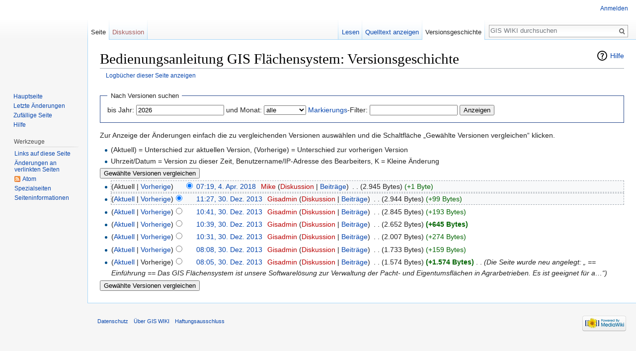

--- FILE ---
content_type: text/html; charset=UTF-8
request_url: https://gis-doku.de/index.php?title=Bedienungsanleitung_GIS_Fl%C3%A4chensystem&action=history
body_size: 5190
content:
<!DOCTYPE html>
<html class="client-nojs" lang="de" dir="ltr">
<head>
<meta charset="UTF-8"/>
<title>Bedienungsanleitung GIS Flächensystem: Versionsgeschichte – GIS WIKI</title>
<script>document.documentElement.className = document.documentElement.className.replace( /(^|\s)client-nojs(\s|$)/, "$1client-js$2" );</script>
<script>(window.RLQ=window.RLQ||[]).push(function(){mw.config.set({"wgCanonicalNamespace":"","wgCanonicalSpecialPageName":false,"wgNamespaceNumber":0,"wgPageName":"Bedienungsanleitung_GIS_Flächensystem","wgTitle":"Bedienungsanleitung GIS Flächensystem","wgCurRevisionId":80,"wgRevisionId":0,"wgArticleId":3,"wgIsArticle":false,"wgIsRedirect":false,"wgAction":"history","wgUserName":null,"wgUserGroups":["*"],"wgCategories":[],"wgBreakFrames":false,"wgPageContentLanguage":"de","wgPageContentModel":"wikitext","wgSeparatorTransformTable":[",\t.",".\t,"],"wgDigitTransformTable":["",""],"wgDefaultDateFormat":"dmy","wgMonthNames":["","Januar","Februar","März","April","Mai","Juni","Juli","August","September","Oktober","November","Dezember"],"wgMonthNamesShort":["","Jan.","Feb.","Mär.","Apr.","Mai","Jun.","Jul.","Aug.","Sep.","Okt.","Nov.","Dez."],"wgRelevantPageName":"Bedienungsanleitung_GIS_Flächensystem","wgRelevantArticleId":3,"wgRequestId":"aX6Gq09sqVzKNSegjE_tRwAABgw","wgIsProbablyEditable":false,"wgRestrictionEdit":[],"wgRestrictionMove":[]});mw.loader.state({"site.styles":"ready","noscript":"ready","user.styles":"ready","user":"ready","user.options":"loading","user.tokens":"loading","mediawiki.action.history.styles":"ready","mediawiki.special.changeslist":"ready","mediawiki.helplink":"ready","mediawiki.legacy.shared":"ready","mediawiki.legacy.commonPrint":"ready","mediawiki.sectionAnchor":"ready","mediawiki.feedlink":"ready","mediawiki.skinning.interface":"ready","skins.vector.styles":"ready"});mw.loader.implement("user.options@045gamm",function($,jQuery,require,module){mw.user.options.set({"variant":"de"});});mw.loader.implement("user.tokens@1ve42j6",function ( $, jQuery, require, module ) {
mw.user.tokens.set({"editToken":"+\\","patrolToken":"+\\","watchToken":"+\\","csrfToken":"+\\"});/*@nomin*/;

});mw.loader.load(["mediawiki.action.history","site","mediawiki.page.startup","mediawiki.user","mediawiki.hidpi","mediawiki.page.ready","mediawiki.searchSuggest","skins.vector.js"]);});</script>
<link rel="stylesheet" href="/load.php?debug=false&amp;lang=de&amp;modules=mediawiki.action.history.styles%7Cmediawiki.feedlink%2Chelplink%2CsectionAnchor%7Cmediawiki.legacy.commonPrint%2Cshared%7Cmediawiki.skinning.interface%7Cmediawiki.special.changeslist%7Cskins.vector.styles&amp;only=styles&amp;skin=vector"/>
<script async="" src="/load.php?debug=false&amp;lang=de&amp;modules=startup&amp;only=scripts&amp;skin=vector"></script>
<meta name="ResourceLoaderDynamicStyles" content=""/>
<meta name="generator" content="MediaWiki 1.29.1"/>
<meta name="robots" content="noindex,nofollow"/>
<link rel="shortcut icon" href="/favicon.ico"/>
<link rel="search" type="application/opensearchdescription+xml" href="/opensearch_desc.php" title="GIS WIKI (de)"/>
<link rel="EditURI" type="application/rsd+xml" href="https://gis-doku.de/api.php?action=rsd"/>
<link rel="alternate" type="application/atom+xml" title="Atom-Feed für „Bedienungsanleitung GIS Flächensystem“" href="/index.php?title=Bedienungsanleitung_GIS_Fl%C3%A4chensystem&amp;feed=atom&amp;action=history"/>
<link rel="alternate" type="application/atom+xml" title="Atom-Feed für „GIS WIKI“" href="/index.php?title=Spezial:Letzte_%C3%84nderungen&amp;feed=atom"/>
</head>
<body class="mediawiki ltr sitedir-ltr capitalize-all-nouns mw-hide-empty-elt ns-0 ns-subject page-Bedienungsanleitung_GIS_Flächensystem rootpage-Bedienungsanleitung_GIS_Flächensystem skin-vector action-history">		<div id="mw-page-base" class="noprint"></div>
		<div id="mw-head-base" class="noprint"></div>
		<div id="content" class="mw-body" role="main">
			<a id="top"></a>

						<div class="mw-indicators mw-body-content">
<div id="mw-indicator-mw-helplink" class="mw-indicator"><a href="//meta.wikimedia.org/wiki/Special:MyLanguage/Help:Page_history" target="_blank" class="mw-helplink">Hilfe</a></div>
</div>
			<h1 id="firstHeading" class="firstHeading" lang="de">Bedienungsanleitung GIS Flächensystem: Versionsgeschichte</h1>
									<div id="bodyContent" class="mw-body-content">
								<div id="contentSub"><a href="/index.php?title=Spezial:Logbuch&amp;page=Bedienungsanleitung+GIS+Fl%C3%A4chensystem" title="Spezial:Logbuch">Logbücher dieser Seite anzeigen</a></div>
												<div id="jump-to-nav" class="mw-jump">
					Wechseln zu:					<a href="#mw-head">Navigation</a>, 					<a href="#p-search">Suche</a>
				</div>
				<div id="mw-content-text"><form action="/index.php" method="get" id="mw-history-searchform"><fieldset id="mw-history-search">
<legend>Nach Versionen suchen</legend>
<input type="hidden" value="Bedienungsanleitung_GIS_Flächensystem" name="title"/>
<input type="hidden" value="history" name="action"/>
<label for="year">bis Jahr:</label> <input id="year" maxlength="4" size="7" type="number" value="2026" name="year"/> <label for="month">und Monat:</label> <select name="month" id="month" class="mw-month-selector"><option value="-1">alle</option>
<option value="1">Januar</option>
<option value="2">Februar</option>
<option value="3">März</option>
<option value="4">April</option>
<option value="5">Mai</option>
<option value="6">Juni</option>
<option value="7">Juli</option>
<option value="8">August</option>
<option value="9">September</option>
<option value="10">Oktober</option>
<option value="11">November</option>
<option value="12">Dezember</option></select>&#160;<label for="tagfilter"><a href="/index.php?title=Spezial:Markierungen" title="Spezial:Markierungen">Markierungs</a>-Filter:</label>&#160;<input name="tagfilter" size="20" value="" class="mw-tagfilter-input mw-ui-input mw-ui-input-inline" id="tagfilter" />&#160;<input type="submit" value="Anzeigen"/>
</fieldset></form><div class="mw-history-legend">
<p>Zur Anzeige der Änderungen einfach die zu vergleichenden Versionen auswählen und die Schaltfläche „Gewählte Versionen vergleichen“ klicken.<br />
</p>
<ul><li> (Aktuell) = Unterschied zur aktuellen Version, (Vorherige) = Unterschied zur vorherigen Version</li>
<li> Uhrzeit/Datum = Version zu dieser Zeit, Benutzername/IP-Adresse des Bearbeiters, K = Kleine Änderung</li></ul>
</div>
<form action="/index.php" id="mw-history-compare">
<input type="hidden" value="Bedienungsanleitung_GIS_Flächensystem" name="title"/>
<input type="hidden" value="historysubmit" name="action"/>
<input type="hidden" value="revision" name="type"/>
<div><input class="historysubmit mw-history-compareselectedversions-button" title="Unterschied zwischen zwei ausgewählten Versionen dieser Seite anzeigen [v]" accesskey="v" type="submit" value="Gewählte Versionen vergleichen"/>
</div><ul id="pagehistory">
<li><span class="mw-history-histlinks">(Aktuell | <a href="/index.php?title=Bedienungsanleitung_GIS_Fl%C3%A4chensystem&amp;diff=80&amp;oldid=15" title="Bedienungsanleitung GIS Flächensystem">Vorherige</a>)</span><input type="radio" value="80" style="visibility:hidden" name="oldid" id="mw-oldid-null" /><input type="radio" value="80" checked="checked" name="diff" id="mw-diff-80" /> <a href="/index.php?title=Bedienungsanleitung_GIS_Fl%C3%A4chensystem&amp;oldid=80" class="mw-changeslist-date" title="Bedienungsanleitung GIS Flächensystem">07:19, 4. Apr. 2018</a>‎ <span class='history-user'><a href="/index.php?title=Benutzer:Mike&amp;action=edit&amp;redlink=1" class="new mw-userlink" title="Benutzer:Mike (Seite nicht vorhanden)"><bdi>Mike</bdi></a> <span class="mw-usertoollinks">(<a href="/index.php?title=Benutzer_Diskussion:Mike&amp;action=edit&amp;redlink=1" class="new mw-usertoollinks-talk" title="Benutzer Diskussion:Mike (Seite nicht vorhanden)">Diskussion</a> | <a href="/index.php?title=Spezial:Beitr%C3%A4ge/Mike" class="mw-usertoollinks-contribs" title="Spezial:Beiträge/Mike">Beiträge</a>)</span></span>‎ <span class="mw-changeslist-separator">. .</span> <span class="history-size">(2.945 Bytes)</span> <span dir="ltr" class="mw-plusminus-pos" title="2.945 Bytes nach der Änderung">(+1 Byte)</span>‎</li>
<li><span class="mw-history-histlinks">(<a href="/index.php?title=Bedienungsanleitung_GIS_Fl%C3%A4chensystem&amp;diff=80&amp;oldid=15" title="Bedienungsanleitung GIS Flächensystem">Aktuell</a> | <a href="/index.php?title=Bedienungsanleitung_GIS_Fl%C3%A4chensystem&amp;diff=15&amp;oldid=14" title="Bedienungsanleitung GIS Flächensystem">Vorherige</a>)</span><input type="radio" value="15" checked="checked" name="oldid" id="mw-oldid-15" /><input type="radio" value="15" name="diff" id="mw-diff-15" /> <a href="/index.php?title=Bedienungsanleitung_GIS_Fl%C3%A4chensystem&amp;oldid=15" class="mw-changeslist-date" title="Bedienungsanleitung GIS Flächensystem">11:27, 30. Dez. 2013</a>‎ <span class='history-user'><a href="/index.php?title=Benutzer:Gisadmin&amp;action=edit&amp;redlink=1" class="new mw-userlink" title="Benutzer:Gisadmin (Seite nicht vorhanden)"><bdi>Gisadmin</bdi></a> <span class="mw-usertoollinks">(<a href="/index.php?title=Benutzer_Diskussion:Gisadmin&amp;action=edit&amp;redlink=1" class="new mw-usertoollinks-talk" title="Benutzer Diskussion:Gisadmin (Seite nicht vorhanden)">Diskussion</a> | <a href="/index.php?title=Spezial:Beitr%C3%A4ge/Gisadmin" class="mw-usertoollinks-contribs" title="Spezial:Beiträge/Gisadmin">Beiträge</a>)</span></span>‎ <span class="mw-changeslist-separator">. .</span> <span class="history-size">(2.944 Bytes)</span> <span dir="ltr" class="mw-plusminus-pos" title="2.944 Bytes nach der Änderung">(+99 Bytes)</span>‎</li>
<li><span class="mw-history-histlinks">(<a href="/index.php?title=Bedienungsanleitung_GIS_Fl%C3%A4chensystem&amp;diff=80&amp;oldid=14" title="Bedienungsanleitung GIS Flächensystem">Aktuell</a> | <a href="/index.php?title=Bedienungsanleitung_GIS_Fl%C3%A4chensystem&amp;diff=14&amp;oldid=13" title="Bedienungsanleitung GIS Flächensystem">Vorherige</a>)</span><input type="radio" value="14" name="oldid" id="mw-oldid-14" /><input type="radio" value="14" name="diff" id="mw-diff-14" /> <a href="/index.php?title=Bedienungsanleitung_GIS_Fl%C3%A4chensystem&amp;oldid=14" class="mw-changeslist-date" title="Bedienungsanleitung GIS Flächensystem">10:41, 30. Dez. 2013</a>‎ <span class='history-user'><a href="/index.php?title=Benutzer:Gisadmin&amp;action=edit&amp;redlink=1" class="new mw-userlink" title="Benutzer:Gisadmin (Seite nicht vorhanden)"><bdi>Gisadmin</bdi></a> <span class="mw-usertoollinks">(<a href="/index.php?title=Benutzer_Diskussion:Gisadmin&amp;action=edit&amp;redlink=1" class="new mw-usertoollinks-talk" title="Benutzer Diskussion:Gisadmin (Seite nicht vorhanden)">Diskussion</a> | <a href="/index.php?title=Spezial:Beitr%C3%A4ge/Gisadmin" class="mw-usertoollinks-contribs" title="Spezial:Beiträge/Gisadmin">Beiträge</a>)</span></span>‎ <span class="mw-changeslist-separator">. .</span> <span class="history-size">(2.845 Bytes)</span> <span dir="ltr" class="mw-plusminus-pos" title="2.845 Bytes nach der Änderung">(+193 Bytes)</span>‎</li>
<li><span class="mw-history-histlinks">(<a href="/index.php?title=Bedienungsanleitung_GIS_Fl%C3%A4chensystem&amp;diff=80&amp;oldid=13" title="Bedienungsanleitung GIS Flächensystem">Aktuell</a> | <a href="/index.php?title=Bedienungsanleitung_GIS_Fl%C3%A4chensystem&amp;diff=13&amp;oldid=12" title="Bedienungsanleitung GIS Flächensystem">Vorherige</a>)</span><input type="radio" value="13" name="oldid" id="mw-oldid-13" /><input type="radio" value="13" name="diff" id="mw-diff-13" /> <a href="/index.php?title=Bedienungsanleitung_GIS_Fl%C3%A4chensystem&amp;oldid=13" class="mw-changeslist-date" title="Bedienungsanleitung GIS Flächensystem">10:39, 30. Dez. 2013</a>‎ <span class='history-user'><a href="/index.php?title=Benutzer:Gisadmin&amp;action=edit&amp;redlink=1" class="new mw-userlink" title="Benutzer:Gisadmin (Seite nicht vorhanden)"><bdi>Gisadmin</bdi></a> <span class="mw-usertoollinks">(<a href="/index.php?title=Benutzer_Diskussion:Gisadmin&amp;action=edit&amp;redlink=1" class="new mw-usertoollinks-talk" title="Benutzer Diskussion:Gisadmin (Seite nicht vorhanden)">Diskussion</a> | <a href="/index.php?title=Spezial:Beitr%C3%A4ge/Gisadmin" class="mw-usertoollinks-contribs" title="Spezial:Beiträge/Gisadmin">Beiträge</a>)</span></span>‎ <span class="mw-changeslist-separator">. .</span> <span class="history-size">(2.652 Bytes)</span> <strong dir="ltr" class="mw-plusminus-pos" title="2.652 Bytes nach der Änderung">(+645 Bytes)</strong>‎</li>
<li><span class="mw-history-histlinks">(<a href="/index.php?title=Bedienungsanleitung_GIS_Fl%C3%A4chensystem&amp;diff=80&amp;oldid=12" title="Bedienungsanleitung GIS Flächensystem">Aktuell</a> | <a href="/index.php?title=Bedienungsanleitung_GIS_Fl%C3%A4chensystem&amp;diff=12&amp;oldid=11" title="Bedienungsanleitung GIS Flächensystem">Vorherige</a>)</span><input type="radio" value="12" name="oldid" id="mw-oldid-12" /><input type="radio" value="12" name="diff" id="mw-diff-12" /> <a href="/index.php?title=Bedienungsanleitung_GIS_Fl%C3%A4chensystem&amp;oldid=12" class="mw-changeslist-date" title="Bedienungsanleitung GIS Flächensystem">10:31, 30. Dez. 2013</a>‎ <span class='history-user'><a href="/index.php?title=Benutzer:Gisadmin&amp;action=edit&amp;redlink=1" class="new mw-userlink" title="Benutzer:Gisadmin (Seite nicht vorhanden)"><bdi>Gisadmin</bdi></a> <span class="mw-usertoollinks">(<a href="/index.php?title=Benutzer_Diskussion:Gisadmin&amp;action=edit&amp;redlink=1" class="new mw-usertoollinks-talk" title="Benutzer Diskussion:Gisadmin (Seite nicht vorhanden)">Diskussion</a> | <a href="/index.php?title=Spezial:Beitr%C3%A4ge/Gisadmin" class="mw-usertoollinks-contribs" title="Spezial:Beiträge/Gisadmin">Beiträge</a>)</span></span>‎ <span class="mw-changeslist-separator">. .</span> <span class="history-size">(2.007 Bytes)</span> <span dir="ltr" class="mw-plusminus-pos" title="2.007 Bytes nach der Änderung">(+274 Bytes)</span>‎</li>
<li><span class="mw-history-histlinks">(<a href="/index.php?title=Bedienungsanleitung_GIS_Fl%C3%A4chensystem&amp;diff=80&amp;oldid=11" title="Bedienungsanleitung GIS Flächensystem">Aktuell</a> | <a href="/index.php?title=Bedienungsanleitung_GIS_Fl%C3%A4chensystem&amp;diff=11&amp;oldid=10" title="Bedienungsanleitung GIS Flächensystem">Vorherige</a>)</span><input type="radio" value="11" name="oldid" id="mw-oldid-11" /><input type="radio" value="11" name="diff" id="mw-diff-11" /> <a href="/index.php?title=Bedienungsanleitung_GIS_Fl%C3%A4chensystem&amp;oldid=11" class="mw-changeslist-date" title="Bedienungsanleitung GIS Flächensystem">08:08, 30. Dez. 2013</a>‎ <span class='history-user'><a href="/index.php?title=Benutzer:Gisadmin&amp;action=edit&amp;redlink=1" class="new mw-userlink" title="Benutzer:Gisadmin (Seite nicht vorhanden)"><bdi>Gisadmin</bdi></a> <span class="mw-usertoollinks">(<a href="/index.php?title=Benutzer_Diskussion:Gisadmin&amp;action=edit&amp;redlink=1" class="new mw-usertoollinks-talk" title="Benutzer Diskussion:Gisadmin (Seite nicht vorhanden)">Diskussion</a> | <a href="/index.php?title=Spezial:Beitr%C3%A4ge/Gisadmin" class="mw-usertoollinks-contribs" title="Spezial:Beiträge/Gisadmin">Beiträge</a>)</span></span>‎ <span class="mw-changeslist-separator">. .</span> <span class="history-size">(1.733 Bytes)</span> <span dir="ltr" class="mw-plusminus-pos" title="1.733 Bytes nach der Änderung">(+159 Bytes)</span>‎</li>
<li><span class="mw-history-histlinks">(<a href="/index.php?title=Bedienungsanleitung_GIS_Fl%C3%A4chensystem&amp;diff=80&amp;oldid=10" title="Bedienungsanleitung GIS Flächensystem">Aktuell</a> | Vorherige)</span><input type="radio" value="10" name="oldid" id="mw-oldid-10" /><input type="radio" value="10" name="diff" id="mw-diff-10" /> <a href="/index.php?title=Bedienungsanleitung_GIS_Fl%C3%A4chensystem&amp;oldid=10" class="mw-changeslist-date" title="Bedienungsanleitung GIS Flächensystem">08:05, 30. Dez. 2013</a>‎ <span class='history-user'><a href="/index.php?title=Benutzer:Gisadmin&amp;action=edit&amp;redlink=1" class="new mw-userlink" title="Benutzer:Gisadmin (Seite nicht vorhanden)"><bdi>Gisadmin</bdi></a> <span class="mw-usertoollinks">(<a href="/index.php?title=Benutzer_Diskussion:Gisadmin&amp;action=edit&amp;redlink=1" class="new mw-usertoollinks-talk" title="Benutzer Diskussion:Gisadmin (Seite nicht vorhanden)">Diskussion</a> | <a href="/index.php?title=Spezial:Beitr%C3%A4ge/Gisadmin" class="mw-usertoollinks-contribs" title="Spezial:Beiträge/Gisadmin">Beiträge</a>)</span></span>‎ <span class="mw-changeslist-separator">. .</span> <span class="history-size">(1.574 Bytes)</span> <strong dir="ltr" class="mw-plusminus-pos" title="1.574 Bytes nach der Änderung">(+1.574 Bytes)</strong>‎ <span class="mw-changeslist-separator">. .</span>  <span class="comment">(Die Seite wurde neu angelegt: „ == Einführung ==  Das GIS Flächensystem ist unsere Softwarelösung zur Verwaltung der Pacht- und Eigentumsflächen in Agrarbetrieben. Es ist geeignet für a…“)</span></li>
</ul>
<div><input class="historysubmit mw-history-compareselectedversions-button" title="Unterschied zwischen zwei ausgewählten Versionen dieser Seite anzeigen [v]" accesskey="v" type="submit" value="Gewählte Versionen vergleichen"/>
</div></form></div>					<div class="printfooter">
						Abgerufen von „<a dir="ltr" href="https://gis-doku.de/index.php?title=Bedienungsanleitung_GIS_Flächensystem">https://gis-doku.de/index.php?title=Bedienungsanleitung_GIS_Flächensystem</a>“					</div>
				<div id="catlinks" class="catlinks catlinks-allhidden" data-mw="interface"></div>				<div class="visualClear"></div>
							</div>
		</div>
		<div id="mw-navigation">
			<h2>Navigationsmenü</h2>

			<div id="mw-head">
									<div id="p-personal" role="navigation" class="" aria-labelledby="p-personal-label">
						<h3 id="p-personal-label">Meine Werkzeuge</h3>
						<ul>
							<li id="pt-login"><a href="/index.php?title=Spezial:Anmelden&amp;returnto=Bedienungsanleitung+GIS+Fl%C3%A4chensystem&amp;returntoquery=action%3Dhistory" title="Sich anzumelden wird gerne gesehen, ist jedoch nicht zwingend erforderlich. [o]" accesskey="o">Anmelden</a></li>						</ul>
					</div>
									<div id="left-navigation">
										<div id="p-namespaces" role="navigation" class="vectorTabs" aria-labelledby="p-namespaces-label">
						<h3 id="p-namespaces-label">Namensräume</h3>
						<ul>
															<li  id="ca-nstab-main" class="selected"><span><a href="/index.php?title=Bedienungsanleitung_GIS_Fl%C3%A4chensystem"  title="Seiteninhalt anzeigen [c]" accesskey="c">Seite</a></span></li>
															<li  id="ca-talk" class="new"><span><a href="/index.php?title=Diskussion:Bedienungsanleitung_GIS_Fl%C3%A4chensystem&amp;action=edit&amp;redlink=1"  title="Diskussion zum Seiteninhalt [t]" accesskey="t" rel="discussion">Diskussion</a></span></li>
													</ul>
					</div>
										<div id="p-variants" role="navigation" class="vectorMenu emptyPortlet" aria-labelledby="p-variants-label">
												<h3 id="p-variants-label">
							<span>Varianten</span><a href="#"></a>
						</h3>

						<div class="menu">
							<ul>
															</ul>
						</div>
					</div>
									</div>
				<div id="right-navigation">
										<div id="p-views" role="navigation" class="vectorTabs" aria-labelledby="p-views-label">
						<h3 id="p-views-label">Ansichten</h3>
						<ul>
															<li id="ca-view"><span><a href="/index.php?title=Bedienungsanleitung_GIS_Fl%C3%A4chensystem" >Lesen</a></span></li>
															<li id="ca-viewsource"><span><a href="/index.php?title=Bedienungsanleitung_GIS_Fl%C3%A4chensystem&amp;action=edit"  title="Diese Seite ist geschützt. Ihr Quelltext kann dennoch angesehen und kopiert werden. [e]" accesskey="e">Quelltext anzeigen</a></span></li>
															<li id="ca-history" class="collapsible selected"><span><a href="/index.php?title=Bedienungsanleitung_GIS_Fl%C3%A4chensystem&amp;action=history"  title="Frühere Versionen dieser Seite [h]" accesskey="h">Versionsgeschichte</a></span></li>
													</ul>
					</div>
										<div id="p-cactions" role="navigation" class="vectorMenu emptyPortlet" aria-labelledby="p-cactions-label">
						<h3 id="p-cactions-label"><span>Mehr</span><a href="#"></a></h3>

						<div class="menu">
							<ul>
															</ul>
						</div>
					</div>
										<div id="p-search" role="search">
						<h3>
							<label for="searchInput">Suche</label>
						</h3>

						<form action="/index.php" id="searchform">
							<div id="simpleSearch">
							<input type="search" name="search" placeholder="GIS WIKI durchsuchen" title="GIS WIKI durchsuchen [f]" accesskey="f" id="searchInput"/><input type="hidden" value="Spezial:Suche" name="title"/><input type="submit" name="fulltext" value="Suchen" title="Suche nach Seiten, die diesen Text enthalten" id="mw-searchButton" class="searchButton mw-fallbackSearchButton"/><input type="submit" name="go" value="Seite" title="Gehe direkt zu der Seite mit genau diesem Namen, falls sie vorhanden ist." id="searchButton" class="searchButton"/>							</div>
						</form>
					</div>
									</div>
			</div>
			<div id="mw-panel">
				<div id="p-logo" role="banner"><a class="mw-wiki-logo" href="/index.php?title=Hauptseite"  title="Hauptseite"></a></div>
						<div class="portal" role="navigation" id='p-navigation' aria-labelledby='p-navigation-label'>
			<h3 id='p-navigation-label'>Navigation</h3>

			<div class="body">
									<ul>
						<li id="n-mainpage-description"><a href="/index.php?title=Hauptseite" title="Hauptseite besuchen [z]" accesskey="z">Hauptseite</a></li><li id="n-recentchanges"><a href="/index.php?title=Spezial:Letzte_%C3%84nderungen" title="Liste der letzten Änderungen in diesem Wiki [r]" accesskey="r">Letzte Änderungen</a></li><li id="n-randompage"><a href="/index.php?title=Spezial:Zuf%C3%A4llige_Seite" title="Zufällige Seite aufrufen [x]" accesskey="x">Zufällige Seite</a></li><li id="n-help"><a href="https://www.mediawiki.org/wiki/Special:MyLanguage/Help:Contents" title="Hilfeseite anzeigen">Hilfe</a></li>					</ul>
							</div>
		</div>
			<div class="portal" role="navigation" id='p-tb' aria-labelledby='p-tb-label'>
			<h3 id='p-tb-label'>Werkzeuge</h3>

			<div class="body">
									<ul>
						<li id="t-whatlinkshere"><a href="/index.php?title=Spezial:Linkliste/Bedienungsanleitung_GIS_Fl%C3%A4chensystem" title="Liste aller Seiten, die hierher verlinken [j]" accesskey="j">Links auf diese Seite</a></li><li id="t-recentchangeslinked"><a href="/index.php?title=Spezial:%C3%84nderungen_an_verlinkten_Seiten/Bedienungsanleitung_GIS_Fl%C3%A4chensystem" rel="nofollow" title="Letzte Änderungen an Seiten, die von hier verlinkt sind [k]" accesskey="k">Änderungen an verlinkten Seiten</a></li><li id="feedlinks"><a href="/index.php?title=Bedienungsanleitung_GIS_Fl%C3%A4chensystem&amp;feed=atom&amp;action=history" id="feed-atom" rel="alternate" type="application/atom+xml" class="feedlink" title="Atom-Feed dieser Seite">Atom</a></li><li id="t-specialpages"><a href="/index.php?title=Spezial:Spezialseiten" title="Liste aller Spezialseiten [q]" accesskey="q">Spezialseiten</a></li><li id="t-info"><a href="/index.php?title=Bedienungsanleitung_GIS_Fl%C3%A4chensystem&amp;action=info" title="Weitere Informationen über diese Seite">Seiten­informationen</a></li>					</ul>
							</div>
		</div>
				</div>
		</div>
		<div id="footer" role="contentinfo">
							<ul id="footer-places">
											<li id="footer-places-privacy"><a href="/index.php?title=Name_wiki:Datenschutz" title="Name wiki:Datenschutz">Datenschutz</a></li>
											<li id="footer-places-about"><a href="/index.php?title=Name_wiki:%C3%9Cber_GIS_WIKI" title="Name wiki:Über GIS WIKI">Über GIS WIKI</a></li>
											<li id="footer-places-disclaimer"><a href="/index.php?title=Name_wiki:Impressum" title="Name wiki:Impressum">Haftungsausschluss</a></li>
									</ul>
										<ul id="footer-icons" class="noprint">
											<li id="footer-poweredbyico">
							<a href="//www.mediawiki.org/"><img src="/resources/assets/poweredby_mediawiki_88x31.png" alt="Powered by MediaWiki" srcset="/resources/assets/poweredby_mediawiki_132x47.png 1.5x, /resources/assets/poweredby_mediawiki_176x62.png 2x" width="88" height="31"/></a>						</li>
									</ul>
						<div style="clear:both"></div>
		</div>
		<script>(window.RLQ=window.RLQ||[]).push(function(){mw.config.set({"wgBackendResponseTime":574});});</script>
	</body>
</html>


--- FILE ---
content_type: text/javascript; charset=utf-8
request_url: https://gis-doku.de/load.php?debug=false&lang=de&modules=startup&only=scripts&skin=vector
body_size: 6033
content:
var mwPerformance=(window.performance&&performance.mark)?performance:{mark:function(){}},mwNow=(function(){var perf=window.performance,navStart=perf&&perf.timing&&perf.timing.navigationStart;return navStart&&typeof perf.now==='function'?function(){return navStart+perf.now();}:function(){return Date.now();};}()),mediaWikiLoadStart;function isCompatible(str){var ua=str||navigator.userAgent;return!!((function(){'use strict';return!this&&!!Function.prototype.bind&&!!window.JSON;}())&&'querySelector'in document&&'localStorage'in window&&'addEventListener'in window&&!(ua.match(/webOS\/1\.[0-4]|SymbianOS|Series60|NetFront|Opera Mini|S40OviBrowser|MeeGo|Android.+Glass|^Mozilla\/5\.0 .+ Gecko\/$|googleweblight/)||ua.match(/PlayStation/i)));}(function(){var NORLQ,script;if(!isCompatible()){document.documentElement.className=document.documentElement.className.replace(/(^|\s)client-js(\s|$)/,'$1client-nojs$2');NORLQ=window.NORLQ||[];while(NORLQ.length){NORLQ.shift()();}window.NORLQ={push:function(
fn){fn();}};window.RLQ={push:function(){}};return;}function startUp(){mw.config=new mw.Map(true);mw.loader.addSource({"local":"/load.php"});mw.loader.register([["site","1puuq56",[1]],["site.styles","0vhwx8y",[],"site"],["noscript","1b59om3",[],"noscript"],["filepage","0mpeh1c"],["user.groups","1j2a40i",[5]],["user","1fchzhe",[6],"user"],["user.styles","00vw0xs",[],"user"],["user.defaults","0zckiga"],["user.options","045gamm",[7],"private"],["user.tokens","1ve42j6",[],"private"],["mediawiki.language.data","1vw59lm",[177]],["mediawiki.skinning.elements","0zq9e2n"],["mediawiki.skinning.content","1og1yin"],["mediawiki.skinning.interface","192mugn"],["mediawiki.skinning.content.parsoid","1jxzc8r"],["mediawiki.skinning.content.externallinks","0gnh98x"],["jquery.accessKeyLabel","10izu36",[25,134]],["jquery.appear","1n66cq9"],["jquery.async","0lyj57x"],["jquery.autoEllipsis","0lzaz06",[37]],["jquery.badge","157xry5",[174]],["jquery.byteLength","1dczjy4"],["jquery.byteLimit","1l3kvy4",[21]],[
"jquery.checkboxShiftClick","06r96bz"],["jquery.chosen","0c8gwv3"],["jquery.client","13gd25y"],["jquery.color","1mllo2d",[27]],["jquery.colorUtil","02lk614"],["jquery.confirmable","19t4e5t",[178]],["jquery.cookie","0gcz5m6"],["jquery.expandableField","0axdzek"],["jquery.farbtastic","0gxqsb3",[27]],["jquery.footHovzer","1oi9e7i"],["jquery.form","1vzpemz"],["jquery.fullscreen","1ai061n"],["jquery.getAttrs","0b24bpw"],["jquery.hidpi","1v9iuts"],["jquery.highlightText","1gz9xro",[134]],["jquery.hoverIntent","191oz4d"],["jquery.i18n","0u4n3z0",[176]],["jquery.localize","0zoy020"],["jquery.makeCollapsible","1avrb0y"],["jquery.mockjax","17jj0me"],["jquery.mw-jump","1ya0yis"],["jquery.mwExtension","0vjzdvi"],["jquery.placeholder","1pbexvc"],["jquery.qunit","1lqq9ow"],["jquery.spinner","1k5ur2r"],["jquery.jStorage","10bzkdf"],["jquery.suggestions","035pt2k",[37]],["jquery.tabIndex","0rdlxah"],["jquery.tablesorter","1fbtvki",[134,179]],["jquery.textSelection","1601py5",[25]],[
"jquery.throttle-debounce","1nr7txu"],["jquery.xmldom","1scu965"],["jquery.tipsy","0h2ot3b"],["jquery.ui.core","1g9cnc0",[57],"jquery.ui"],["jquery.ui.core.styles","0madd94",[],"jquery.ui"],["jquery.ui.accordion","1gli1f6",[56,76],"jquery.ui"],["jquery.ui.autocomplete","1p9huxn",[65],"jquery.ui"],["jquery.ui.button","13tvqjm",[56,76],"jquery.ui"],["jquery.ui.datepicker","1ww9yk6",[56],"jquery.ui"],["jquery.ui.dialog","1wgj4bq",[60,63,67,69],"jquery.ui"],["jquery.ui.draggable","0wsq6cc",[56,66],"jquery.ui"],["jquery.ui.droppable","0der509",[63],"jquery.ui"],["jquery.ui.menu","04txutk",[56,67,76],"jquery.ui"],["jquery.ui.mouse","0uesuv4",[76],"jquery.ui"],["jquery.ui.position","0kz2w2h",[],"jquery.ui"],["jquery.ui.progressbar","1abib32",[56,76],"jquery.ui"],["jquery.ui.resizable","0ysqdln",[56,66],"jquery.ui"],["jquery.ui.selectable","16dhx60",[56,66],"jquery.ui"],["jquery.ui.slider","0tge7hw",[56,66],"jquery.ui"],["jquery.ui.sortable","17zyb34",[56,66],"jquery.ui"],["jquery.ui.spinner",
"1hfat30",[60],"jquery.ui"],["jquery.ui.tabs","004r6mv",[56,76],"jquery.ui"],["jquery.ui.tooltip","0jhaiqv",[56,67,76],"jquery.ui"],["jquery.ui.widget","14gt8dz",[],"jquery.ui"],["jquery.effects.core","1l7vid7",[],"jquery.ui"],["jquery.effects.blind","1tdyiua",[77],"jquery.ui"],["jquery.effects.bounce","1os1e9q",[77],"jquery.ui"],["jquery.effects.clip","04y9efz",[77],"jquery.ui"],["jquery.effects.drop","030ghbb",[77],"jquery.ui"],["jquery.effects.explode","02w2m6w",[77],"jquery.ui"],["jquery.effects.fade","0ha0jja",[77],"jquery.ui"],["jquery.effects.fold","0fqvfbe",[77],"jquery.ui"],["jquery.effects.highlight","1qn2ghw",[77],"jquery.ui"],["jquery.effects.pulsate","124e9to",[77],"jquery.ui"],["jquery.effects.scale","1a7ydh0",[77],"jquery.ui"],["jquery.effects.shake","0e2vccv",[77],"jquery.ui"],["jquery.effects.slide","1qbpoqo",[77],"jquery.ui"],["jquery.effects.transfer","0iszjx2",[77],"jquery.ui"],["json","1j2a40i"],["moment","1uired1",[174]],["mediawiki.apihelp","05xursm"],[
"mediawiki.template","02ekfin"],["mediawiki.template.mustache","15eef2z",[94]],["mediawiki.template.regexp","1yq30gp",[94]],["mediawiki.apipretty","1waxq8t"],["mediawiki.api","1uvuo14",[151,9]],["mediawiki.api.category","0q6ro5u",[139,98]],["mediawiki.api.edit","1uvj97o",[139,98]],["mediawiki.api.login","03onv26",[98]],["mediawiki.api.options","1iy4jrs",[98]],["mediawiki.api.parse","07w81te",[98]],["mediawiki.api.upload","0ena50s",[100]],["mediawiki.api.user","0zt1taw",[98]],["mediawiki.api.watch","081iczl",[98]],["mediawiki.api.messages","0a7bk7g",[98]],["mediawiki.api.rollback","1lwa206",[98]],["mediawiki.content.json","1f00htr"],["mediawiki.confirmCloseWindow","0ula096"],["mediawiki.debug","1rjmdgk",[32]],["mediawiki.diff.styles","0oz59a5"],["mediawiki.feedback","1rsxoxl",[139,128,269]],["mediawiki.feedlink","1leav48"],["mediawiki.filewarning","1n67o7y",[265]],["mediawiki.ForeignApi","148qu0s",[117]],["mediawiki.ForeignApi.core","1kkwyv0",[98,261]],["mediawiki.helplink","1cgna5c"],[
"mediawiki.hidpi","1hxsd0e",[36],null,null,"return'srcset'in new Image();"],["mediawiki.hlist","1i9ymqy"],["mediawiki.htmlform","1j1vvg1",[22,134]],["mediawiki.htmlform.checker","18thum1"],["mediawiki.htmlform.ooui","0mjxr7x",[265]],["mediawiki.htmlform.styles","171ff3s"],["mediawiki.htmlform.ooui.styles","1rgssxc"],["mediawiki.icon","1phtt1v"],["mediawiki.inspect","1b5z016",[21,134]],["mediawiki.messagePoster","0599w9t",[116]],["mediawiki.messagePoster.wikitext","12uzx7e",[100,128]],["mediawiki.notification","04b79jh",[187]],["mediawiki.notify","0croccq"],["mediawiki.notification.convertmessagebox","0vi2wgr",[130]],["mediawiki.notification.convertmessagebox.styles","1kxhwj4"],["mediawiki.RegExp","0twld2k"],["mediawiki.pager.tablePager","0z71v7a"],["mediawiki.searchSuggest","0bj0clb",[35,49,98]],["mediawiki.sectionAnchor","0kknp6n"],["mediawiki.storage","101iux3"],["mediawiki.Title","05isu9r",[21,151]],["mediawiki.Upload","0dk0v8a",[104]],["mediawiki.ForeignUpload","0jnitx4",[116,140]]
,["mediawiki.ForeignStructuredUpload.config","1fvsh13"],["mediawiki.ForeignStructuredUpload","1ohnz8l",[142,141]],["mediawiki.Upload.Dialog","1dyvf4z",[145]],["mediawiki.Upload.BookletLayout","1fj7kr5",[140,178,149,258,92,267,269,275,276]],["mediawiki.ForeignStructuredUpload.BookletLayout","1tuigna",[143,145,107,182,250,247]],["mediawiki.toc","1lb8up7",[155]],["mediawiki.Uri","1g2b4ip",[151,96]],["mediawiki.user","1e3bjoz",[105,155,138,8]],["mediawiki.userSuggest","0efk9yx",[49,98]],["mediawiki.util","1uk6wyc",[16,131]],["mediawiki.viewport","1orb7xd"],["mediawiki.checkboxtoggle","1xdcnyp"],["mediawiki.checkboxtoggle.styles","0jdsuxr"],["mediawiki.cookie","0f8dlqg",[29]],["mediawiki.toolbar","02aaxhd",[52]],["mediawiki.experiments","08d65e0"],["mediawiki.action.edit","1ri94bt",[22,52,159,98]],["mediawiki.action.edit.styles","0gncnw8"],["mediawiki.action.edit.collapsibleFooter","1logshd",[41,126,138]],["mediawiki.action.edit.preview","0r7q4u5",[33,47,52,98,112,178]],[
"mediawiki.action.history","15n8t2p"],["mediawiki.action.history.styles","0fnv9mw"],["mediawiki.action.history.diff","0oz59a5"],["mediawiki.action.view.dblClickEdit","0okiecb",[187,8]],["mediawiki.action.view.metadata","1ky2p5u"],["mediawiki.action.view.categoryPage.styles","1f95off"],["mediawiki.action.view.postEdit","0gms44v",[155,178,94]],["mediawiki.action.view.redirect","0xerzon",[25]],["mediawiki.action.view.redirectPage","0r7kxej"],["mediawiki.action.view.rightClickEdit","0yyqmmn"],["mediawiki.action.edit.editWarning","1al8oek",[52,110,178]],["mediawiki.action.view.filepage","0umf2ib"],["mediawiki.language","0dzuwdk",[175,10]],["mediawiki.cldr","1i8oqcj",[176]],["mediawiki.libs.pluralruleparser","0lmgzrd"],["mediawiki.language.init","02dgoa8"],["mediawiki.jqueryMsg","0obo2am",[174,151,8]],["mediawiki.language.months","0vfyy4g",[174]],["mediawiki.language.names","071dkip",[177]],["mediawiki.language.specialCharacters","0b2b8wg",[174]],["mediawiki.libs.jpegmeta","0m82cum"],[
"mediawiki.page.gallery","0pvb00z",[53,184]],["mediawiki.page.gallery.styles","16x3e1g"],["mediawiki.page.gallery.slideshow","0abdsfn",[139,98,267,283]],["mediawiki.page.ready","1qaeswn",[16,23,43]],["mediawiki.page.startup","15m1srf",[151]],["mediawiki.page.patrol.ajax","0tvi14t",[47,139,98,187]],["mediawiki.page.watch.ajax","13kab7l",[139,106,178,187]],["mediawiki.page.rollback","0z727wh",[47,108]],["mediawiki.page.image.pagination","1taio9h",[47,151]],["mediawiki.rcfilters.filters.base.styles","10kqp4l"],["mediawiki.rcfilters.filters.dm","0j0kbcn",[148,261]],["mediawiki.rcfilters.filters.ui","1ozfkkb",[193,149,264,277,279,280,284]],["mediawiki.special","0c9qtck"],["mediawiki.special.apisandbox.styles","0z85bpp"],["mediawiki.special.apisandbox","0iomdjw",[98,178,248,264]],["mediawiki.special.block","0fprz3z",[121,151]],["mediawiki.special.changecredentials.js","0mqsjrq",[98,123]],["mediawiki.special.changeslist","07jkffq"],["mediawiki.special.changeslist.legend","1jx17yx"],[
"mediawiki.special.changeslist.legend.js","144m69b",[41,155]],["mediawiki.special.changeslist.enhanced","03tnfz0"],["mediawiki.special.changeslist.visitedstatus","0vgw94x"],["mediawiki.special.comparepages.styles","1j8zk3s"],["mediawiki.special.edittags","1j83sch",[24]],["mediawiki.special.edittags.styles","1kqmv2r"],["mediawiki.special.import","0lya5eq"],["mediawiki.special.movePage","0jgwlfz",[245]],["mediawiki.special.movePage.styles","0gt3j4v"],["mediawiki.special.pageLanguage","0ri7znv",[265]],["mediawiki.special.pagesWithProp","00lznec"],["mediawiki.special.preferences","1guyt9p",[110,174,132]],["mediawiki.special.userrights","1ojinwo",[132]],["mediawiki.special.preferences.styles","0m9oyx4"],["mediawiki.special.recentchanges","0z61kj8"],["mediawiki.special.search","1gqite8",[256]],["mediawiki.special.search.styles","0dfs41d"],["mediawiki.special.search.interwikiwidget.styles","1kjvmly"],["mediawiki.special.search.commonsInterwikiWidget","1t50kqm",[148,178]],[
"mediawiki.special.undelete","1dz1ltm"],["mediawiki.special.upload","08v7sls",[47,139,98,110,178,182,223,94]],["mediawiki.special.upload.styles","0bh6yg3"],["mediawiki.special.userlogin.common.styles","13tnkt3"],["mediawiki.special.userlogin.signup.styles","07pt5qs"],["mediawiki.special.userlogin.login.styles","0sh9uj5"],["mediawiki.special.userlogin.signup.js","1ybkjzq",[53,98,122,178]],["mediawiki.special.unwatchedPages","0hw2qb0",[139,106]],["mediawiki.special.watchlist","0v3ywhi",[98,265,8]],["mediawiki.special.version","0gp2o4f"],["mediawiki.legacy.config","0oblnbs"],["mediawiki.legacy.commonPrint","1h4y6vi"],["mediawiki.legacy.protect","05ywdyi",[22]],["mediawiki.legacy.shared","0d2jvad"],["mediawiki.legacy.oldshared","1ebilks"],["mediawiki.legacy.wikibits","0gvfiie"],["mediawiki.ui","1m2vhdw"],["mediawiki.ui.checkbox","0bir3eo"],["mediawiki.ui.radio","04aar5o"],["mediawiki.ui.anchor","1e42ynx"],["mediawiki.ui.button","0zyl6kc"],["mediawiki.ui.input","0xef6g5"],[
"mediawiki.ui.icon","1pq0kbq"],["mediawiki.ui.text","0z8r65i"],["mediawiki.widgets","1s8v1o0",[22,37,139,98,246,267]],["mediawiki.widgets.styles","0bepw5l"],["mediawiki.widgets.DateInputWidget","1jqfyiq",[92,267]],["mediawiki.widgets.datetime","19ks87s",[265]],["mediawiki.widgets.CategorySelector","1j2a40i",[250]],["mediawiki.widgets.CategoryMultiselectWidget","1r5tfb3",[116,139,267]],["mediawiki.widgets.SelectWithInputWidget","0h50phm",[252,267]],["mediawiki.widgets.SelectWithInputWidget.styles","14a0p7n"],["mediawiki.widgets.MediaSearch","1i21q8f",[116,139,267]],["mediawiki.widgets.UserInputWidget","1ej1cuu",[267]],["mediawiki.widgets.UsersMultiselectWidget","0i62ady",[267]],["mediawiki.widgets.SearchInputWidget","0jkwuin",[136,245]],["mediawiki.widgets.SearchInputWidget.styles","1jia1wv"],["mediawiki.widgets.StashedFileWidget","0j7m1it",[265]],["es5-shim","1j2a40i"],["dom-level2-shim","1j2a40i"],["oojs","1fnb1jy"],["mediawiki.router","1yep115",[263]],["oojs-router","0n0edjv",[261]],
["oojs-ui","1j2a40i",[268,267,269]],["oojs-ui-core","0bb83aw",[174,261,266,270,271,272]],["oojs-ui-core.styles","0alpi58"],["oojs-ui-widgets","0u8tsdf",[265]],["oojs-ui-toolbars","06r5g0s",[265]],["oojs-ui-windows","18llf4s",[265]],["oojs-ui.styles.icons","1ni4wyo"],["oojs-ui.styles.indicators","1bd5n8n"],["oojs-ui.styles.textures","1j84uex"],["oojs-ui.styles.icons-accessibility","1of9s6j"],["oojs-ui.styles.icons-alerts","01zvtmc"],["oojs-ui.styles.icons-content","1r288dz"],["oojs-ui.styles.icons-editing-advanced","0mpf6rh"],["oojs-ui.styles.icons-editing-core","1vqj0ex"],["oojs-ui.styles.icons-editing-list","0t8yssg"],["oojs-ui.styles.icons-editing-styling","0997ojv"],["oojs-ui.styles.icons-interactions","118qk9r"],["oojs-ui.styles.icons-layout","0rnk6ru"],["oojs-ui.styles.icons-location","1umqh3o"],["oojs-ui.styles.icons-media","0ci425u"],["oojs-ui.styles.icons-moderation","0ptr4da"],["oojs-ui.styles.icons-movement","0sagcgr"],["oojs-ui.styles.icons-user","1t7cvkq"],[
"oojs-ui.styles.icons-wikimedia","0w9vth5"],["skins.vector.styles","1gp31mc"],["skins.vector.styles.responsive","1fe8j4f"],["skins.vector.js","0675vod",[50,53]],["skins.monobook.styles","0ksik95"],["skins.modern","1oy6g8o"],["skins.cologneblue","06l1ifd"]]);;mw.config.set({"wgLoadScript":"/load.php","debug":!1,"skin":"vector","stylepath":"/skins","wgUrlProtocols":"bitcoin\\:|ftp\\:\\/\\/|ftps\\:\\/\\/|geo\\:|git\\:\\/\\/|gopher\\:\\/\\/|http\\:\\/\\/|https\\:\\/\\/|irc\\:\\/\\/|ircs\\:\\/\\/|magnet\\:|mailto\\:|mms\\:\\/\\/|news\\:|nntp\\:\\/\\/|redis\\:\\/\\/|sftp\\:\\/\\/|sip\\:|sips\\:|sms\\:|ssh\\:\\/\\/|svn\\:\\/\\/|tel\\:|telnet\\:\\/\\/|urn\\:|worldwind\\:\\/\\/|xmpp\\:|\\/\\/","wgArticlePath":"/index.php?title=$1","wgScriptPath":"","wgScriptExtension":".php","wgScript":"/index.php","wgSearchType":null,"wgVariantArticlePath":!1,"wgActionPaths":{},"wgServer":"https://gis-doku.de","wgServerName":"gis-doku.de","wgUserLanguage":"de","wgContentLanguage":"de",
"wgTranslateNumerals":!0,"wgVersion":"1.29.1","wgEnableAPI":!0,"wgEnableWriteAPI":!0,"wgMainPageTitle":"Hauptseite","wgFormattedNamespaces":{"-2":"Medium","-1":"Spezial","0":"","1":"Diskussion","2":"Benutzer","3":"Benutzer Diskussion","4":"Name wiki","5":"Name wiki Diskussion","6":"Datei","7":"Datei Diskussion","8":"MediaWiki","9":"MediaWiki Diskussion","10":"Vorlage","11":"Vorlage Diskussion","12":"Hilfe","13":"Hilfe Diskussion","14":"Kategorie","15":"Kategorie Diskussion"},"wgNamespaceIds":{"medium":-2,"spezial":-1,"":0,"diskussion":1,"benutzer":2,"benutzer_diskussion":3,"name_wiki":4,"name_wiki_diskussion":5,"datei":6,"datei_diskussion":7,"mediawiki":8,"mediawiki_diskussion":9,"vorlage":10,"vorlage_diskussion":11,"hilfe":12,"hilfe_diskussion":13,"kategorie":14,"kategorie_diskussion":15,"bild":6,"bild_diskussion":7,"benutzerin":2,"benutzerin_diskussion":3,"image":6,"image_talk":7,"media":-2,"special":-1,"talk":1,"user":2,"user_talk":3,"project":4,"project_talk":5,"file":6,
"file_talk":7,"mediawiki_talk":9,"template":10,"template_talk":11,"help":12,"help_talk":13,"category":14,"category_talk":15},"wgContentNamespaces":[0],"wgSiteName":"GIS WIKI","wgDBname":"DB1504613","wgExtraSignatureNamespaces":[],"wgAvailableSkins":{"vector":"Vector","monobook":"MonoBook","modern":"Modern","cologneblue":"CologneBlue","fallback":"Fallback","apioutput":"ApiOutput"},"wgExtensionAssetsPath":"/extensions","wgCookiePrefix":"DB1504613","wgCookieDomain":"","wgCookiePath":"/","wgCookieExpiration":2592000,"wgResourceLoaderMaxQueryLength":-1,"wgCaseSensitiveNamespaces":[],"wgLegalTitleChars":" %!\"$&'()*,\\-./0-9:;=?@A-Z\\\\\\^_`a-z~+\\u0080-\\uFFFF","wgIllegalFileChars":":/\\\\","wgResourceLoaderStorageVersion":1,"wgResourceLoaderStorageEnabled":!0,"wgForeignUploadTargets":["local"],"wgEnableUploads":!0});var RLQ=window.RLQ||[];while(RLQ.length){RLQ.shift()();}window.RLQ={push:function(fn){fn();}};window.NORLQ={push:function(){}};}mediaWikiLoadStart=mwNow();mwPerformance.
mark('mwLoadStart');script=document.createElement('script');script.src="/load.php?debug=false&lang=de&modules=jquery%2Cmediawiki&only=scripts&skin=vector&version=1scnxj8";script.onload=script.onreadystatechange=function(){if(!script.readyState||/loaded|complete/.test(script.readyState)){script.onload=script.onreadystatechange=null;script=null;startUp();}};document.getElementsByTagName('head')[0].appendChild(script);}());